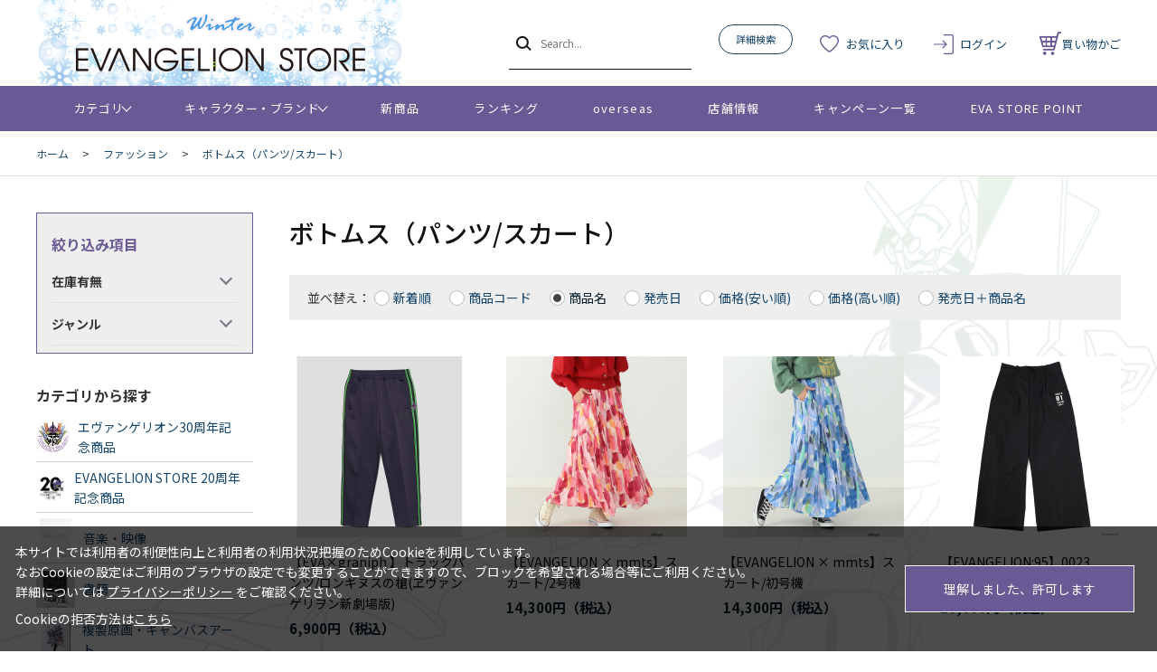

--- FILE ---
content_type: text/html; charset=utf-8
request_url: https://www.evastore.jp/shop/c/c6040_sgn/
body_size: 13373
content:
<!DOCTYPE html>
<html data-browse-mode="P" lang="ja" >
<head>
<meta charset="UTF-8">
<title>ファッション/ボトムス（パンツ/スカート）(並び順：商品名) | EVANGELION STORE オンライン</title>
<link rel="canonical" href="https://www.evastore.jp/shop/c/c6040/">

<link rel="next" href="https://www.evastore.jp/shop/c/c6040_sgn_p2/">
<meta name="description" content="エヴァンゲリオンの公式ストア「EVANGELION STORE」ボトムス（パンツ/スカート）(並び順：商品名)のページです。">
<meta name="keywords" content="並び順：商品名,1／9ページ通販,通信販売,オンラインショップ,買い物,ショッピング">

<meta name="wwwroot" content="" />
<meta name="rooturl" content="https://www.evastore.jp" />
<meta name="viewport" content="width=1200">
<link rel="stylesheet" type="text/css" href="https://ajax.googleapis.com/ajax/libs/jqueryui/1.13.1/themes/ui-lightness/jquery-ui.min.css">
<link rel="stylesheet" type="text/css" href="/css/sys/reset.css">
<link rel="stylesheet" type="text/css" href="/css/sys/base.css">
<link rel="stylesheet" type="text/css" href="/css/sys/block_icon_image.css">
<link rel="stylesheet" type="text/css" href="/css/usr/firstview_category.css">


<link rel="stylesheet" type="text/css" href="/css/usr/firstview_header.css">


<link rel="stylesheet" type="text/css" href="/css/sys/base_form.css" media="print" onload="this.media='all'">
<link rel="stylesheet" type="text/css" href="/css/sys/base_misc.css" media="print" onload="this.media='all'">
<link rel="stylesheet" type="text/css" href="/css/sys/layout.css" media="print" onload="this.media='all'">
<link rel="stylesheet" type="text/css" href="/css/sys/block_common.css" media="print" onload="this.media='all'">
<link rel="stylesheet" type="text/css" href="/css/sys/block_customer.css" media="print" onload="this.media='all'">
<link rel="stylesheet" type="text/css" href="/css/sys/block_goods.css" media="print" onload="this.media='all'">
<link rel="stylesheet" type="text/css" href="/css/sys/block_order.css" media="print" onload="this.media='all'">
<link rel="stylesheet" type="text/css" href="/css/sys/block_misc.css" media="print" onload="this.media='all'">
<link rel="stylesheet" type="text/css" href="/css/sys/block_store.css" media="print" onload="this.media='all'">
<link rel="stylesheet" type="text/css" href="/css/sys/block_page_category.css" media="print" onload="this.media='all'">
<link rel="stylesheet" type="text/css" href="/css/sys/block_page.css" media="print" onload="this.media='all'">
<script src="https://ajax.googleapis.com/ajax/libs/jquery/3.5.1/jquery.min.js"></script>
<script src="https://ajax.googleapis.com/ajax/libs/jqueryui/1.13.1/jquery-ui.min.js"></script>
<script src="/lib/js.cookie.js" defer></script>
<script src="/lib/jquery.balloon.js" defer></script>
<script src="/lib/goods/jquery.tile.min.js" defer></script>
<script src="/lib/modernizr-custom.js" defer></script>
<script src="/js/sys/tmpl.js" defer></script>
<script src="/js/sys/msg.js" defer></script>
<script src="/js/sys/sys.js" defer></script>
<script src="/js/sys/common.js" defer></script>
<script src="/js/sys/search_suggest.js" defer></script>
<script src="/js/sys/ui.js" defer></script>
<script src="/js/sys/dmp_data_send.js" ></script>


<!-- Google Tag Manager -->
<script>(function(w,d,s,l,i){w[l]=w[l]||[];w[l].push({'gtm.start':
new Date().getTime(),event:'gtm.js'});var f=d.getElementsByTagName(s)[0],
j=d.createElement(s),dl=l!='dataLayer'?'&l='+l:'';j.async=true;j.src=
'https://www.googletagmanager.com/gtm.js?id='+i+dl;f.parentNode.insertBefore(j,f);
})(window,document,'script','dataLayer','GTM-N5JWQKC');</script>
<!-- End Google Tag Manager -->



<link rel="stylesheet" type="text/css" href="https://fonts.googleapis.com/css2?family=Josefin+Sans:wght@400;500;700&family=Noto+Sans+JP:wght@400;500;700&display=swap">
<link rel="stylesheet" type="text/css" href="/css/usr/base.css">
<link rel="stylesheet" type="text/css" href="/css/usr/layout.css">
<link rel="stylesheet" type="text/css" href="/css/usr/block.css">
<link rel="stylesheet" type="text/css" href="/css/usr/user.css">

<link rel="stylesheet" type="text/css" href="/css/usr/evastore.css?20251222">

<script src="/js/usr/tmpl.js" defer></script>
<script src="/js/usr/msg.js" defer></script>
<script src="/js/usr/user.js" defer></script>
<script src="/lib/lazysizes.min.js" defer></script>
<link rel="icon" href="/favicon.ico">
<link rel="apple-touch-icon" href="/apple-touch-icon.png">


<script src="/js/usr/category.js" defer></script>

<script>
  jQuery(document).ready(function() {
    // canonicalのhref属性値を取得
    var canonicalUrl = jQuery('link[rel="canonical"]').attr('href');

//////////////////////// c11 EVANGELION STORE 20周年記念商品 ここから ////////////////////////
    // "c11"が含まれているか確認
    if (canonicalUrl.indexOf('c11') !== -1) {
      // bodyタグにclassを追加
      jQuery('body').addClass('js-c11');

      // cssを読み込む記述を追加
      var linkElement = document.createElement('link');
      linkElement.rel = 'stylesheet';
      linkElement.href = 'https://www.evastore.jp/category/c11/css/custom.css';
      document.head.appendChild(linkElement);
    }
//////////////////////// c11 EVANGELION STORE 20周年記念商品 ここまで ////////////////////////

  });

  // 完売ボタンの処理
  jQuery(window).on('load', function() {
    setTimeout(function() {
      jQuery(".block-pickup-list-w--add-cart").each(function() {
        var addCartBtn = jQuery(this);
        var hasAnchor = addCartBtn.find('a').length > 0;
        // <div>の中身が空、または<a>タグがない場合の処理
        if (!hasAnchor && jQuery.trim(addCartBtn.html()) === '') {
          addCartBtn.addClass('sold-btn');
          addCartBtn.text('完売');
        }
      });
    }, 500); // 500ミリ秒（0.5秒）の遅延を追加
  });
</script>
<!-- etm meta -->
<meta property="etm:device" content="desktop" />
<meta property="etm:page_type" content="goodslist" />
<meta property="etm:cart_item" content="[]" />
<meta property="etm:attr" content="" />

<script src="/js/sys/goods_ajax_cart.js" defer></script>
<script src="/js/sys/goods_ajax_bookmark.js" defer></script>
<script src="/js/sys/goods_ajax_quickview.js" defer></script>
<!-- Global site tag (gtag.js) - Google Analytics -->
<script async src="https://www.googletagmanager.com/gtag/js?id=G-ZJG3TZS59X"></script>
<script>
  window.dataLayer = window.dataLayer || [];
  function gtag(){dataLayer.push(arguments);}

  gtag('js', new Date());
  
  
  gtag('config', 'G-ZJG3TZS59X', { 'user_id': null });
  
</script>

<meta property="og:url" content="https://www.evastore.jp/shop/c/c6040/">
<meta property="og:type" content="article">



<meta property="og:title" content="EVANGELION STORE オンライン">
<meta property="og:description" content="エヴァンゲリオンの公式ストア「EVANGELION STORE」ボトムス（パンツ/スカート）(並び順：商品名)のページです。">
<meta property="og:site_name" content="EVANGELION STORE オンライン">
<meta property="og:image" content="https://www.evastore.jp/img/usr/common/img-ogp.png">


<meta name="twitter:card" content="summary">
<meta name="twitter:site" content="@eva_store">




</head>
<body class="page-category" >

<!-- Google Tag Manager (noscript) -->
<noscript><iframe src="https://www.googletagmanager.com/ns.html?id=GTM-N5JWQKC"
height="0" width="0" style="display:none;visibility:hidden"></iframe></noscript>
<!-- End Google Tag Manager (noscript) -->




<div class="wrapper">
	
		
		
				<header id="header" class="pane-header">

  <!-- <div class="block-header-info-frame">
    <div class="container">
      <div class="block-header-info">【先着500名】新規会員登録でサンプル3日分プレゼント</div>
    </div>
  </div> -->

  <div class="container">
    <div class="block-header-logo">
      <a class="block-header-logo--link" href="/shop/">
        <img class="block-header-logo--img" alt="EVANGELION STORE オンライン" src="/img/usr/common/sitelogo_winter.png">
      </a>
    </div>
    <div class="block-global-search">
      <form name="frmSearch" method="get" action="/shop/goods/search.aspx">
        <input type="hidden" name="search" value="x">
        <button class="block-global-search--submit btn btn-default" type="submit" tabindex="1" name="search" value="search"></button>
        <input class="block-global-search--keyword js-suggest-search" type="text" value="" tabindex="1" id="keyword" placeholder="Search..." title="商品を検索する" name="keyword" data-suggest-submit="on" autocomplete="off">
      </form>
      <p class="block-global-search--searchdetail">
        <a class="block-global-search--search-detail-link" tabindex="1" href="/shop/goods/search.aspx">詳細検索</a>
      </p>
    </div>
    <div class="block-headernav">
      <ul class="block-headernav--item-list">
        <li class="block-headernav--item-boookmark">
          <a href="/shop/customer/bookmark.aspx">お気に入り</a>
        </li>
        <li class="block-headernav--item-login">
          <a href="/shop/customer/menu.aspx">ログイン</a>
        </li>
        <li class="block-headernav--item-cart">
          <a href="/shop/cart/cart.aspx">
            <span class="block-headernav--cart-count js-cart-count"></span>
            買い物かご
          </a>
        </li>
      </ul>
    </div>
  </div>
</header>
				
					<nav class="pane-globalnav">
  <div class="container">
    <div class="block-globalnav">
      <ul class="block-globalnav--item-list">
        <li class="js-animation-megamenu-hover">
          <a class="block-globalnav--item-link" href="#">カテゴリ</a>
          <div class="block-globalnav-menu js-submenu-hover block-globalnav-category">
            <div class="block-globalnav-menu--item-frame">
              <!-- <div class="block-globalnav-menu--item">
                <a class="block-globalnav-menu--item-link" href="/shop/c/c10/">
                  <div class="block-globalnav-menu--item-text">EVANGELION STORE オフィシャル</div>
                </a>
                <div class="js-dynamic-category" data-category="10"></div>
              </div> -->

              <div class="block-globalnav-menu--item">
                <a class="block-globalnav-menu--item-link" href="/shop/e/eeva30thspes/">
                  <div class="block-globalnav-menu--item-text">エヴァンゲリオン30周年記念商品</div>
                </a>
                <div class="js-dynamic-category" data-category="13"></div>
              </div>

              <div class="block-globalnav-menu--item">
                <a class="block-globalnav-menu--item-link" href="/shop/c/c11/">
                  <div class="block-globalnav-menu--item-text">EVANGELION STORE 20周年記念商品</div>
                </a>
                <div class="js-dynamic-category" data-category="11"></div>
              </div>

              <div class="block-globalnav-menu--item">
                <a class="block-globalnav-menu--item-link" href="/shop/c/c20/">
                  <div class="block-globalnav-menu--item-text">音楽・映像</div>
                </a>
                <div class="js-dynamic-category" data-category="20"></div>
              </div>

              <div class="block-globalnav-menu--item">
                <a class="block-globalnav-menu--item-link" href="/shop/c/c30/">
                  <div class="block-globalnav-menu--item-text">書籍</div>
                </a>
                <div class="js-dynamic-category" data-category="30"></div>
              </div>

               <div class="block-globalnav-menu--item">
                <a class="block-globalnav-menu--item-link" href="/shop/c/c40/">
                  <div class="block-globalnav-menu--item-text">複製原画・キャンバスアート</div>
                </a>
                <div class="js-dynamic-category" data-category="40"></div>
              </div>

             <div class="block-globalnav-menu--item">
                <a class="block-globalnav-menu--item-link" href="/shop/c/c50/">
                  <div class="block-globalnav-menu--item-text">フィギュア・模型</div>
                </a>
                <div class="js-dynamic-category" data-category="50"></div>
              </div>

              <div class="block-globalnav-menu--item">
                <a class="block-globalnav-menu--item-link" href="/shop/c/c60/">
                  <div class="block-globalnav-menu--item-text">ファッション</div>
                </a>
                <div class="js-dynamic-category" data-category="60"></div>
              </div>

              <div class="block-globalnav-menu--item">
                <a class="block-globalnav-menu--item-link" href="/shop/c/c70/">
                  <div class="block-globalnav-menu--item-text">グッズ・雑貨類・食品</div>
                </a>
                <div class="js-dynamic-category" data-category="70"></div>
              </div>

              <div class="block-globalnav-menu--item">
                <a class="block-globalnav-menu--item-link" href="/shop/c/c80/">
                  <div class="block-globalnav-menu--item-text">スマホ用品・音楽雑貨・電子機器</div>
                </a>
                <div class="js-dynamic-category" data-category="80"></div>
              </div>

              <div class="block-globalnav-menu--item">
                <a class="block-globalnav-menu--item-link" href="/shop/c/c12/">
                  <div class="block-globalnav-menu--item-text">ポイント交換景品</div>
                </a>
                <div class="js-dynamic-category" data-category="12"></div>
              </div>

            </div>
          </div>
        </li>
        <li class="js-animation-megamenu-hover">
          <a class="block-globalnav--item-link" href="#">キャラクター・ブランド</a>
          <div class="block-globalnav-menu js-submenu-hover block-globalnav-genre">
            <div class="block-globalnav-menu--item-frame">
              <div class="block-globalnav-menu--item">
                <a class="block-globalnav-menu--item-link" href="/shop/r/r10/">
                  <div class="block-globalnav-menu--item-text">キャラクター別</div>
                </a>
                <div class="js-dynamic-genre" data-genre="10"></div>
              </div>

              <div class="block-globalnav-menu--item">
                <a class="block-globalnav-menu--item-link" href="/shop/r/r20/">
                  <div class="block-globalnav-menu--item-text">ブランド・プロジェクト・作品</div>
                </a>
                <div class="js-dynamic-genre" data-genre="20"></div>
              </div>

              <div class="block-globalnav-menu--item">
                <a class="block-globalnav-menu--item-link" href="/shop/r/r30/">
                  <div class="block-globalnav-menu--item-text">ファッション・ジュエリーブランド</div>
                </a>
                <div class="js-dynamic-genre" data-genre="30"></div>
              </div>

              <div class="block-globalnav-menu--item">
                <a class="block-globalnav-menu--item-link" href="/shop/r/r40/">
                  <div class="block-globalnav-menu--item-text">ホビーブランド</div>
                </a>
                <div class="js-dynamic-genre" data-genre="40"></div>
              </div>
            </div>
          </div>
        </li>
        <li>
          <a class="block-globalnav--item-link" href="/shop/e/enewitem">新商品</a>
        </li>
        <li>
          <a class="block-globalnav--item-link" href="/shop/e/eranking">ランキング</a>
        </li>
        <li>
          <a class="block-globalnav--item-link" href="https://www.evastore.jp/shop/t/t283/">overseas</a>
        </li>
        <li>
          <a class="block-globalnav--item-link" href="/shop/store/list.aspx">店舗情報</a>
        </li>
        <li>
          <a class="block-globalnav--item-link" href="/shop/pages/feature.aspx">キャンペーン一覧</a>
        </li>
        <li>
          <a class="block-globalnav--item-link" href="/shop/pages/espoint_info.aspx">EVA STORE POINT</a>
        </li>
      </ul>
    </div>
  </div>
</nav>
				
		
	
	
<div class="pane-topic-path">
	<div class="container">
		<div class="block-topic-path">
	<ul class="block-topic-path--list" id="bread-crumb-list" itemscope itemtype="https://schema.org/BreadcrumbList">
		<li class="block-topic-path--category-item block-topic-path--item__home" itemscope itemtype="https://schema.org/ListItem" itemprop="itemListElement">
	<a href="https://www.evastore.jp/shop/" itemprop="item">
		<span itemprop="name">ホーム</span>
	</a>
	<meta itemprop="position" content="1" />
</li>

<li class="block-topic-path--category-item" itemscope itemtype="https://schema.org/ListItem" itemprop="itemListElement">
	&gt;
	<a href="https://www.evastore.jp/shop/c/c60/" itemprop="item">
		<span itemprop="name">ファッション</span>
	</a>
	<meta itemprop="position" content="2" />
</li>


<li class="block-topic-path--category-item block-topic-path--item__current" itemscope itemtype="https://schema.org/ListItem" itemprop="itemListElement">
	&gt;
	<a href="https://www.evastore.jp/shop/c/c6040/" itemprop="item">
		<span itemprop="name">ボトムス（パンツ/スカート）</span>
	</a>
	<meta itemprop="position" content="3" />
</li>


	</ul>

</div>
	</div>
</div>
<div class="pane-contents">
<div class="container">

<div class="pane-left-menu">

<div id="block_of_filter" class="block-filter">
	<div class="pane-block--title block-filter--header">絞り込み項目</div>
	<form id="frmFilterList" name="frmFilterList" class="block-filter--form" method="get" action="https://www.evastore.jp/shop/c/c6040_sgn/">
		
		<div id="div_filter13" class="block-filter--list js-filter-box block-filter--close">
	<div class="block-filter--list-inner">
		<div class="pane-block--subtitle block-filter--list-inner-label js-filter-box-inner-label">在庫有無</div>
		<div class="block-filter--list-inner-accordion">
			<div class="block-filter-option-items"><input name="filtercode13" type="checkbox" id="filtercode13" value="1" /><label class="checkbox" for="filtercode13">在庫あり</label></div>
		</div>
	</div>
</div><div id="div_filter15" class="block-filter--treelist js-filter-box block-filter--close">
	<div class="block-filter--treelist-inner">
		<div class="pane-block--subtitle block-filter--treelist-inner-label js-filter-box-inner-label">ジャンル</div>
		<div class="block-filter--treelist-inner-accordion">
			<div class="block-filter--treelist-inner-filterstyle js-filter-treelist-filterstyle">
				
				<div class="block-filter--treelist-inner-layer">
				<ul class="block-filter--tree-1 js-filter-tree" >
<li class="block-filter--treeitem js-filter-tree-item">
	<div class="block-filter--treeitem-container">
	
	
	<a class="block-filter--treeitem-name" href="javascript: void(0)" onclick="ecblib.goods_filter.submitFilterTree(this,'filtercode15',''); return false;">
		
		<span class="block-filter--treeitem-selected">指定なし</span>
		
	</a>
	
	</div>
	
</li>
<li class="block-filter--treeitem js-filter-tree-item">
	<div class="block-filter--treeitem-container">
	
	<span class="block-filter--treeitem-dir js-filter-treeitem-dir block-filter--treeitem-dir__close"><div class="block-icon-image-double-small block-icon-image--angle-right-bold"></div></span>
	
	
	<a class="block-filter--treeitem-name" href="javascript: void(0)" onclick="ecblib.goods_filter.submitFilterTree(this,'filtercode15','10'); return false;">
		
		<span>キャラクター別</span>
		
	</a>
	
	</div>
	<ul class="block-filter--tree-2 js-filter-tree" style="display:none">
<li class="block-filter--treeitem js-filter-tree-item">
	<div class="block-filter--treeitem-container">
	
	
	<a class="block-filter--treeitem-name" href="javascript: void(0)" onclick="ecblib.goods_filter.submitFilterTree(this,'filtercode15','1010'); return false;">
		
		<span>レイ</span>
		
	</a>
	
	</div>
	
</li>
<li class="block-filter--treeitem js-filter-tree-item">
	<div class="block-filter--treeitem-container">
	
	
	<a class="block-filter--treeitem-name" href="javascript: void(0)" onclick="ecblib.goods_filter.submitFilterTree(this,'filtercode15','1020'); return false;">
		
		<span>アスカ</span>
		
	</a>
	
	</div>
	
</li>
<li class="block-filter--treeitem js-filter-tree-item">
	<div class="block-filter--treeitem-container">
	
	
	<a class="block-filter--treeitem-name" href="javascript: void(0)" onclick="ecblib.goods_filter.submitFilterTree(this,'filtercode15','1030'); return false;">
		
		<span>マリ</span>
		
	</a>
	
	</div>
	
</li>
<li class="block-filter--treeitem js-filter-tree-item">
	<div class="block-filter--treeitem-container">
	
	
	<a class="block-filter--treeitem-name" href="javascript: void(0)" onclick="ecblib.goods_filter.submitFilterTree(this,'filtercode15','1040'); return false;">
		
		<span>シンジ</span>
		
	</a>
	
	</div>
	
</li>
<li class="block-filter--treeitem js-filter-tree-item">
	<div class="block-filter--treeitem-container">
	
	
	<a class="block-filter--treeitem-name" href="javascript: void(0)" onclick="ecblib.goods_filter.submitFilterTree(this,'filtercode15','1050'); return false;">
		
		<span>カヲル</span>
		
	</a>
	
	</div>
	
</li>
<li class="block-filter--treeitem js-filter-tree-item">
	<div class="block-filter--treeitem-container">
	
	
	<a class="block-filter--treeitem-name" href="javascript: void(0)" onclick="ecblib.goods_filter.submitFilterTree(this,'filtercode15','1060'); return false;">
		
		<span>ミサト</span>
		
	</a>
	
	</div>
	
</li>
<li class="block-filter--treeitem js-filter-tree-item">
	<div class="block-filter--treeitem-container">
	
	
	<a class="block-filter--treeitem-name" href="javascript: void(0)" onclick="ecblib.goods_filter.submitFilterTree(this,'filtercode15','1070'); return false;">
		
		<span>ゲンドウ</span>
		
	</a>
	
	</div>
	
</li>
<li class="block-filter--treeitem js-filter-tree-item">
	<div class="block-filter--treeitem-container">
	
	
	<a class="block-filter--treeitem-name" href="javascript: void(0)" onclick="ecblib.goods_filter.submitFilterTree(this,'filtercode15','1080'); return false;">
		
		<span>その他キャラクター</span>
		
	</a>
	
	</div>
	
</li>
<li class="block-filter--treeitem js-filter-tree-item">
	<div class="block-filter--treeitem-container">
	
	
	<a class="block-filter--treeitem-name" href="javascript: void(0)" onclick="ecblib.goods_filter.submitFilterTree(this,'filtercode15','1090'); return false;">
		
		<span>初号機</span>
		
	</a>
	
	</div>
	
</li>
<li class="block-filter--treeitem js-filter-tree-item">
	<div class="block-filter--treeitem-container">
	
	
	<a class="block-filter--treeitem-name" href="javascript: void(0)" onclick="ecblib.goods_filter.submitFilterTree(this,'filtercode15','1100'); return false;">
		
		<span>零号機</span>
		
	</a>
	
	</div>
	
</li>
<li class="block-filter--treeitem js-filter-tree-item">
	<div class="block-filter--treeitem-container">
	
	
	<a class="block-filter--treeitem-name" href="javascript: void(0)" onclick="ecblib.goods_filter.submitFilterTree(this,'filtercode15','1110'); return false;">
		
		<span>2号機</span>
		
	</a>
	
	</div>
	
</li>
<li class="block-filter--treeitem js-filter-tree-item">
	<div class="block-filter--treeitem-container">
	
	
	<a class="block-filter--treeitem-name" href="javascript: void(0)" onclick="ecblib.goods_filter.submitFilterTree(this,'filtercode15','1120'); return false;">
		
		<span>Mark.06</span>
		
	</a>
	
	</div>
	
</li>
<li class="block-filter--treeitem js-filter-tree-item">
	<div class="block-filter--treeitem-container">
	
	
	<a class="block-filter--treeitem-name" href="javascript: void(0)" onclick="ecblib.goods_filter.submitFilterTree(this,'filtercode15','1130'); return false;">
		
		<span>8号機</span>
		
	</a>
	
	</div>
	
</li>
<li class="block-filter--treeitem js-filter-tree-item">
	<div class="block-filter--treeitem-container">
	
	
	<a class="block-filter--treeitem-name" href="javascript: void(0)" onclick="ecblib.goods_filter.submitFilterTree(this,'filtercode15','1140'); return false;">
		
		<span>第13号機</span>
		
	</a>
	
	</div>
	
</li>
<li class="block-filter--treeitem js-filter-tree-item">
	<div class="block-filter--treeitem-container">
	
	
	<a class="block-filter--treeitem-name" href="javascript: void(0)" onclick="ecblib.goods_filter.submitFilterTree(this,'filtercode15','1150'); return false;">
		
		<span>エヴァンゲリオン機体その他</span>
		
	</a>
	
	</div>
	
</li>
<li class="block-filter--treeitem js-filter-tree-item">
	<div class="block-filter--treeitem-container">
	
	
	<a class="block-filter--treeitem-name" href="javascript: void(0)" onclick="ecblib.goods_filter.submitFilterTree(this,'filtercode15','1160'); return false;">
		
		<span>使徒</span>
		
	</a>
	
	</div>
	
</li>
<li class="block-filter--treeitem js-filter-tree-item">
	<div class="block-filter--treeitem-container">
	
	
	<a class="block-filter--treeitem-name" href="javascript: void(0)" onclick="ecblib.goods_filter.submitFilterTree(this,'filtercode15','1170'); return false;">
		
		<span>NERVマーク</span>
		
	</a>
	
	</div>
	
</li>
<li class="block-filter--treeitem js-filter-tree-item">
	<div class="block-filter--treeitem-container">
	
	
	<a class="block-filter--treeitem-name" href="javascript: void(0)" onclick="ecblib.goods_filter.submitFilterTree(this,'filtercode15','1180'); return false;">
		
		<span>SEELEマーク</span>
		
	</a>
	
	</div>
	
</li>
<li class="block-filter--treeitem js-filter-tree-item">
	<div class="block-filter--treeitem-container">
	
	
	<a class="block-filter--treeitem-name" href="javascript: void(0)" onclick="ecblib.goods_filter.submitFilterTree(this,'filtercode15','1190'); return false;">
		
		<span>WILLEマーク・KREDITマーク</span>
		
	</a>
	
	</div>
	
</li>

</ul>

</li>
<li class="block-filter--treeitem js-filter-tree-item">
	<div class="block-filter--treeitem-container">
	
	<span class="block-filter--treeitem-dir js-filter-treeitem-dir block-filter--treeitem-dir__close"><div class="block-icon-image-double-small block-icon-image--angle-right-bold"></div></span>
	
	
	<a class="block-filter--treeitem-name" href="javascript: void(0)" onclick="ecblib.goods_filter.submitFilterTree(this,'filtercode15','20'); return false;">
		
		<span>ブランド・プロジェクト・作品</span>
		
	</a>
	
	</div>
	<ul class="block-filter--tree-2 js-filter-tree" style="display:none">
<li class="block-filter--treeitem js-filter-tree-item">
	<div class="block-filter--treeitem-container">
	
	
	<a class="block-filter--treeitem-name" href="javascript: void(0)" onclick="ecblib.goods_filter.submitFilterTree(this,'filtercode15','2010'); return false;">
		
		<span>EVANGELION STOREオリジナル</span>
		
	</a>
	
	</div>
	
</li>
<li class="block-filter--treeitem js-filter-tree-item">
	<div class="block-filter--treeitem-container">
	
	
	<a class="block-filter--treeitem-name" href="javascript: void(0)" onclick="ecblib.goods_filter.submitFilterTree(this,'filtercode15','2020'); return false;">
		
		<span>ゆるしと</span>
		
	</a>
	
	</div>
	
</li>
<li class="block-filter--treeitem js-filter-tree-item">
	<div class="block-filter--treeitem-container">
	
	
	<a class="block-filter--treeitem-name" href="javascript: void(0)" onclick="ecblib.goods_filter.submitFilterTree(this,'filtercode15','2030'); return false;">
		
		<span>スタジオカラー</span>
		
	</a>
	
	</div>
	
</li>
<li class="block-filter--treeitem js-filter-tree-item">
	<div class="block-filter--treeitem-container">
	
	
	<a class="block-filter--treeitem-name" href="javascript: void(0)" onclick="ecblib.goods_filter.submitFilterTree(this,'filtercode15','2040'); return false;">
		
		<span>庵野秀明関連</span>
		
	</a>
	
	</div>
	
</li>
<li class="block-filter--treeitem js-filter-tree-item">
	<div class="block-filter--treeitem-container">
	
	
	<a class="block-filter--treeitem-name" href="javascript: void(0)" onclick="ecblib.goods_filter.submitFilterTree(this,'filtercode15','2050'); return false;">
		
		<span>ふしぎの海のナディア</span>
		
	</a>
	
	</div>
	
</li>
<li class="block-filter--treeitem js-filter-tree-item">
	<div class="block-filter--treeitem-container">
	
	
	<a class="block-filter--treeitem-name" href="javascript: void(0)" onclick="ecblib.goods_filter.submitFilterTree(this,'filtercode15','2060'); return false;">
		
		<span>シン・ゴジラ</span>
		
	</a>
	
	</div>
	
</li>
<li class="block-filter--treeitem js-filter-tree-item">
	<div class="block-filter--treeitem-container">
	
	
	<a class="block-filter--treeitem-name" href="javascript: void(0)" onclick="ecblib.goods_filter.submitFilterTree(this,'filtercode15','2070'); return false;">
		
		<span>シン・ウルトラマン</span>
		
	</a>
	
	</div>
	
</li>
<li class="block-filter--treeitem js-filter-tree-item">
	<div class="block-filter--treeitem-container">
	
	
	<a class="block-filter--treeitem-name" href="javascript: void(0)" onclick="ecblib.goods_filter.submitFilterTree(this,'filtercode15','2080'); return false;">
		
		<span>シン・仮面ライダー</span>
		
	</a>
	
	</div>
	
</li>
<li class="block-filter--treeitem js-filter-tree-item">
	<div class="block-filter--treeitem-container">
	
	
	<a class="block-filter--treeitem-name" href="javascript: void(0)" onclick="ecblib.goods_filter.submitFilterTree(this,'filtercode15','2090'); return false;">
		
		<span>監督不行届</span>
		
	</a>
	
	</div>
	
</li>
<li class="block-filter--treeitem js-filter-tree-item">
	<div class="block-filter--treeitem-container">
	
	
	<a class="block-filter--treeitem-name" href="javascript: void(0)" onclick="ecblib.goods_filter.submitFilterTree(this,'filtercode15','2100'); return false;">
		
		<span>EVA T PARTY</span>
		
	</a>
	
	</div>
	
</li>
<li class="block-filter--treeitem js-filter-tree-item">
	<div class="block-filter--treeitem-container">
	
	
	<a class="block-filter--treeitem-name" href="javascript: void(0)" onclick="ecblib.goods_filter.submitFilterTree(this,'filtercode15','2110'); return false;">
		
		<span>エヴァンゲリオンレーシング</span>
		
	</a>
	
	</div>
	
</li>
<li class="block-filter--treeitem js-filter-tree-item">
	<div class="block-filter--treeitem-container">
	
	
	<a class="block-filter--treeitem-name" href="javascript: void(0)" onclick="ecblib.goods_filter.submitFilterTree(this,'filtercode15','2120'); return false;">
		
		<span>500 TYPE EVA新幹線</span>
		
	</a>
	
	</div>
	
</li>
<li class="block-filter--treeitem js-filter-tree-item">
	<div class="block-filter--treeitem-container">
	
	
	<a class="block-filter--treeitem-name" href="javascript: void(0)" onclick="ecblib.goods_filter.submitFilterTree(this,'filtercode15','2130'); return false;">
		
		<span>ゴジラ対エヴァンゲリオン</span>
		
	</a>
	
	</div>
	
</li>
<li class="block-filter--treeitem js-filter-tree-item">
	<div class="block-filter--treeitem-container">
	
	
	<a class="block-filter--treeitem-name" href="javascript: void(0)" onclick="ecblib.goods_filter.submitFilterTree(this,'filtercode15','2140'); return false;">
		
		<span>S.J.H.U</span>
		
	</a>
	
	</div>
	
</li>
<li class="block-filter--treeitem js-filter-tree-item">
	<div class="block-filter--treeitem-container">
	
	
	<a class="block-filter--treeitem-name" href="javascript: void(0)" onclick="ecblib.goods_filter.submitFilterTree(this,'filtercode15','2150'); return false;">
		
		<span>EVA&#215;LOGOS</span>
		
	</a>
	
	</div>
	
</li>
<li class="block-filter--treeitem js-filter-tree-item">
	<div class="block-filter--treeitem-container">
	
	
	<a class="block-filter--treeitem-name" href="javascript: void(0)" onclick="ecblib.goods_filter.submitFilterTree(this,'filtercode15','2160'); return false;">
		
		<span>ワークブランドA.T.FIELD</span>
		
	</a>
	
	</div>
	
</li>
<li class="block-filter--treeitem js-filter-tree-item">
	<div class="block-filter--treeitem-container">
	
	
	<a class="block-filter--treeitem-name" href="javascript: void(0)" onclick="ecblib.goods_filter.submitFilterTree(this,'filtercode15','2170'); return false;">
		
		<span>EVANGELION SPORTS</span>
		
	</a>
	
	</div>
	
</li>
<li class="block-filter--treeitem js-filter-tree-item">
	<div class="block-filter--treeitem-container">
	
	
	<a class="block-filter--treeitem-name" href="javascript: void(0)" onclick="ecblib.goods_filter.submitFilterTree(this,'filtercode15','2180'); return false;">
		
		<span>EVA GOLF</span>
		
	</a>
	
	</div>
	
</li>
<li class="block-filter--treeitem js-filter-tree-item">
	<div class="block-filter--treeitem-container">
	
	
	<a class="block-filter--treeitem-name" href="javascript: void(0)" onclick="ecblib.goods_filter.submitFilterTree(this,'filtercode15','2190'); return false;">
		
		<span>EVA GLOBAL</span>
		
	</a>
	
	</div>
	
</li>
<li class="block-filter--treeitem js-filter-tree-item">
	<div class="block-filter--treeitem-container">
	
	
	<a class="block-filter--treeitem-name" href="javascript: void(0)" onclick="ecblib.goods_filter.submitFilterTree(this,'filtercode15','2200'); return false;">
		
		<span>エヴァ&#215;シナモロール</span>
		
	</a>
	
	</div>
	
</li>
<li class="block-filter--treeitem js-filter-tree-item">
	<div class="block-filter--treeitem-container">
	
	
	<a class="block-filter--treeitem-name" href="javascript: void(0)" onclick="ecblib.goods_filter.submitFilterTree(this,'filtercode15','2210'); return false;">
		
		<span>エヴァ&#215;伝統工芸コラボ</span>
		
	</a>
	
	</div>
	
</li>

</ul>

</li>
<li class="block-filter--treeitem js-filter-tree-item">
	<div class="block-filter--treeitem-container">
	
	<span class="block-filter--treeitem-dir js-filter-treeitem-dir block-filter--treeitem-dir__close"><div class="block-icon-image-double-small block-icon-image--angle-right-bold"></div></span>
	
	
	<a class="block-filter--treeitem-name" href="javascript: void(0)" onclick="ecblib.goods_filter.submitFilterTree(this,'filtercode15','30'); return false;">
		
		<span>ファッション・ジュエリーブランド</span>
		
	</a>
	
	</div>
	<ul class="block-filter--tree-2 js-filter-tree" style="display:none">
<li class="block-filter--treeitem js-filter-tree-item">
	<div class="block-filter--treeitem-container">
	
	
	<a class="block-filter--treeitem-name" href="javascript: void(0)" onclick="ecblib.goods_filter.submitFilterTree(this,'filtercode15','3010'); return false;">
		
		<span>RADIO EVA</span>
		
	</a>
	
	</div>
	
</li>
<li class="block-filter--treeitem js-filter-tree-item">
	<div class="block-filter--treeitem-container">
	
	
	<a class="block-filter--treeitem-name" href="javascript: void(0)" onclick="ecblib.goods_filter.submitFilterTree(this,'filtercode15','3020'); return false;">
		
		<span>FIRE FIRST</span>
		
	</a>
	
	</div>
	
</li>
<li class="block-filter--treeitem js-filter-tree-item">
	<div class="block-filter--treeitem-container">
	
	
	<a class="block-filter--treeitem-name" href="javascript: void(0)" onclick="ecblib.goods_filter.submitFilterTree(this,'filtercode15','3030'); return false;">
		
		<span>EVA BG～BACKGROUND OF EVANGELION～</span>
		
	</a>
	
	</div>
	
</li>
<li class="block-filter--treeitem js-filter-tree-item">
	<div class="block-filter--treeitem-container">
	
	
	<a class="block-filter--treeitem-name" href="javascript: void(0)" onclick="ecblib.goods_filter.submitFilterTree(this,'filtercode15','3040'); return false;">
		
		<span>FILA</span>
		
	</a>
	
	</div>
	
</li>
<li class="block-filter--treeitem js-filter-tree-item">
	<div class="block-filter--treeitem-container">
	
	
	<a class="block-filter--treeitem-name" href="javascript: void(0)" onclick="ecblib.goods_filter.submitFilterTree(this,'filtercode15','3050'); return false;">
		
		<span>FLOWER by RADIO EVA</span>
		
	</a>
	
	</div>
	
</li>
<li class="block-filter--treeitem js-filter-tree-item">
	<div class="block-filter--treeitem-container">
	
	
	<a class="block-filter--treeitem-name" href="javascript: void(0)" onclick="ecblib.goods_filter.submitFilterTree(this,'filtercode15','3060'); return false;">
		
		<span>オリエンタルブランド錦</span>
		
	</a>
	
	</div>
	
</li>
<li class="block-filter--treeitem js-filter-tree-item">
	<div class="block-filter--treeitem-container">
	
	
	<a class="block-filter--treeitem-name" href="javascript: void(0)" onclick="ecblib.goods_filter.submitFilterTree(this,'filtercode15','3070'); return false;">
		
		<span>LOW BLOW KNUCKLE</span>
		
	</a>
	
	</div>
	
</li>
<li class="block-filter--treeitem js-filter-tree-item">
	<div class="block-filter--treeitem-container">
	
	
	<a class="block-filter--treeitem-name" href="javascript: void(0)" onclick="ecblib.goods_filter.submitFilterTree(this,'filtercode15','3080'); return false;">
		
		<span>3RDWARE</span>
		
	</a>
	
	</div>
	
</li>
<li class="block-filter--treeitem js-filter-tree-item">
	<div class="block-filter--treeitem-container">
	
	
	<a class="block-filter--treeitem-name" href="javascript: void(0)" onclick="ecblib.goods_filter.submitFilterTree(this,'filtercode15','3090'); return false;">
		
		<span>マックハウス</span>
		
	</a>
	
	</div>
	
</li>
<li class="block-filter--treeitem js-filter-tree-item">
	<div class="block-filter--treeitem-container">
	
	
	<a class="block-filter--treeitem-name" href="javascript: void(0)" onclick="ecblib.goods_filter.submitFilterTree(this,'filtercode15','3100'); return false;">
		
		<span>工房花唐草</span>
		
	</a>
	
	</div>
	
</li>
<li class="block-filter--treeitem js-filter-tree-item">
	<div class="block-filter--treeitem-container">
	
	
	<a class="block-filter--treeitem-name" href="javascript: void(0)" onclick="ecblib.goods_filter.submitFilterTree(this,'filtercode15','3110'); return false;">
		
		<span>THE KISS</span>
		
	</a>
	
	</div>
	
</li>
<li class="block-filter--treeitem js-filter-tree-item">
	<div class="block-filter--treeitem-container">
	
	
	<a class="block-filter--treeitem-name" href="javascript: void(0)" onclick="ecblib.goods_filter.submitFilterTree(this,'filtercode15','3120'); return false;">
		
		<span>E-No.Products</span>
		
	</a>
	
	</div>
	
</li>
<li class="block-filter--treeitem js-filter-tree-item">
	<div class="block-filter--treeitem-container">
	
	
	<a class="block-filter--treeitem-name" href="javascript: void(0)" onclick="ecblib.goods_filter.submitFilterTree(this,'filtercode15','3130'); return false;">
		
		<span>U-TREASURE</span>
		
	</a>
	
	</div>
	
</li>
<li class="block-filter--treeitem js-filter-tree-item">
	<div class="block-filter--treeitem-container">
	
	
	<a class="block-filter--treeitem-name" href="javascript: void(0)" onclick="ecblib.goods_filter.submitFilterTree(this,'filtercode15','3140'); return false;">
		
		<span>VIVIFY</span>
		
	</a>
	
	</div>
	
</li>
<li class="block-filter--treeitem js-filter-tree-item">
	<div class="block-filter--treeitem-container">
	
	
	<a class="block-filter--treeitem-name" href="javascript: void(0)" onclick="ecblib.goods_filter.submitFilterTree(this,'filtercode15','3150'); return false;">
		
		<span>HARAKIRI</span>
		
	</a>
	
	</div>
	
</li>
<li class="block-filter--treeitem js-filter-tree-item">
	<div class="block-filter--treeitem-container">
	
	
	<a class="block-filter--treeitem-name" href="javascript: void(0)" onclick="ecblib.goods_filter.submitFilterTree(this,'filtercode15','3160'); return false;">
		
		<span>SWANK</span>
		
	</a>
	
	</div>
	
</li>
<li class="block-filter--treeitem js-filter-tree-item">
	<div class="block-filter--treeitem-container">
	
	
	<a class="block-filter--treeitem-name" href="javascript: void(0)" onclick="ecblib.goods_filter.submitFilterTree(this,'filtercode15','3170'); return false;">
		
		<span>Q-pot</span>
		
	</a>
	
	</div>
	
</li>
<li class="block-filter--treeitem js-filter-tree-item">
	<div class="block-filter--treeitem-container">
	
	
	<a class="block-filter--treeitem-name" href="javascript: void(0)" onclick="ecblib.goods_filter.submitFilterTree(this,'filtercode15','3019'); return false;">
		
		<span>EVANGELION:95</span>
		
	</a>
	
	</div>
	
</li>

</ul>

</li>
<li class="block-filter--treeitem js-filter-tree-item">
	<div class="block-filter--treeitem-container">
	
	<span class="block-filter--treeitem-dir js-filter-treeitem-dir block-filter--treeitem-dir__close"><div class="block-icon-image-double-small block-icon-image--angle-right-bold"></div></span>
	
	
	<a class="block-filter--treeitem-name" href="javascript: void(0)" onclick="ecblib.goods_filter.submitFilterTree(this,'filtercode15','40'); return false;">
		
		<span>ホビーブランド</span>
		
	</a>
	
	</div>
	<ul class="block-filter--tree-2 js-filter-tree" style="display:none">
<li class="block-filter--treeitem js-filter-tree-item">
	<div class="block-filter--treeitem-container">
	
	
	<a class="block-filter--treeitem-name" href="javascript: void(0)" onclick="ecblib.goods_filter.submitFilterTree(this,'filtercode15','4010'); return false;">
		
		<span>海洋堂</span>
		
	</a>
	
	</div>
	
</li>
<li class="block-filter--treeitem js-filter-tree-item">
	<div class="block-filter--treeitem-container">
	
	
	<a class="block-filter--treeitem-name" href="javascript: void(0)" onclick="ecblib.goods_filter.submitFilterTree(this,'filtercode15','4020'); return false;">
		
		<span>BANDAI</span>
		
	</a>
	
	</div>
	
</li>
<li class="block-filter--treeitem js-filter-tree-item">
	<div class="block-filter--treeitem-container">
	
	
	<a class="block-filter--treeitem-name" href="javascript: void(0)" onclick="ecblib.goods_filter.submitFilterTree(this,'filtercode15','4030'); return false;">
		
		<span>BANDAI SPIRITS</span>
		
	</a>
	
	</div>
	
</li>
<li class="block-filter--treeitem js-filter-tree-item">
	<div class="block-filter--treeitem-container">
	
	
	<a class="block-filter--treeitem-name" href="javascript: void(0)" onclick="ecblib.goods_filter.submitFilterTree(this,'filtercode15','4040'); return false;">
		
		<span>タカラトミー</span>
		
	</a>
	
	</div>
	
</li>
<li class="block-filter--treeitem js-filter-tree-item">
	<div class="block-filter--treeitem-container">
	
	
	<a class="block-filter--treeitem-name" href="javascript: void(0)" onclick="ecblib.goods_filter.submitFilterTree(this,'filtercode15','4050'); return false;">
		
		<span>メディコムトイ</span>
		
	</a>
	
	</div>
	
</li>
<li class="block-filter--treeitem js-filter-tree-item">
	<div class="block-filter--treeitem-container">
	
	
	<a class="block-filter--treeitem-name" href="javascript: void(0)" onclick="ecblib.goods_filter.submitFilterTree(this,'filtercode15','4060'); return false;">
		
		<span>コトブキヤ</span>
		
	</a>
	
	</div>
	
</li>
<li class="block-filter--treeitem js-filter-tree-item">
	<div class="block-filter--treeitem-container">
	
	
	<a class="block-filter--treeitem-name" href="javascript: void(0)" onclick="ecblib.goods_filter.submitFilterTree(this,'filtercode15','4070'); return false;">
		
		<span>千値練</span>
		
	</a>
	
	</div>
	
</li>
<li class="block-filter--treeitem js-filter-tree-item">
	<div class="block-filter--treeitem-container">
	
	
	<a class="block-filter--treeitem-name" href="javascript: void(0)" onclick="ecblib.goods_filter.submitFilterTree(this,'filtercode15','4080'); return false;">
		
		<span>プライム１スタジオ</span>
		
	</a>
	
	</div>
	
</li>
<li class="block-filter--treeitem js-filter-tree-item">
	<div class="block-filter--treeitem-container">
	
	
	<a class="block-filter--treeitem-name" href="javascript: void(0)" onclick="ecblib.goods_filter.submitFilterTree(this,'filtercode15','4090'); return false;">
		
		<span>グッドスマイルカンパニー</span>
		
	</a>
	
	</div>
	
</li>
<li class="block-filter--treeitem js-filter-tree-item">
	<div class="block-filter--treeitem-container">
	
	
	<a class="block-filter--treeitem-name" href="javascript: void(0)" onclick="ecblib.goods_filter.submitFilterTree(this,'filtercode15','4100'); return false;">
		
		<span>東京フィギュア</span>
		
	</a>
	
	</div>
	
</li>
<li class="block-filter--treeitem js-filter-tree-item">
	<div class="block-filter--treeitem-container">
	
	
	<a class="block-filter--treeitem-name" href="javascript: void(0)" onclick="ecblib.goods_filter.submitFilterTree(this,'filtercode15','4110'); return false;">
		
		<span>ベルファイン</span>
		
	</a>
	
	</div>
	
</li>
<li class="block-filter--treeitem js-filter-tree-item">
	<div class="block-filter--treeitem-container">
	
	
	<a class="block-filter--treeitem-name" href="javascript: void(0)" onclick="ecblib.goods_filter.submitFilterTree(this,'filtercode15','4120'); return false;">
		
		<span>SEGA</span>
		
	</a>
	
	</div>
	
</li>
<li class="block-filter--treeitem js-filter-tree-item">
	<div class="block-filter--treeitem-container">
	
	
	<a class="block-filter--treeitem-name" href="javascript: void(0)" onclick="ecblib.goods_filter.submitFilterTree(this,'filtercode15','4140'); return false;">
		
		<span>COSPA</span>
		
	</a>
	
	</div>
	
</li>
<li class="block-filter--treeitem js-filter-tree-item">
	<div class="block-filter--treeitem-container">
	
	
	<a class="block-filter--treeitem-name" href="javascript: void(0)" onclick="ecblib.goods_filter.submitFilterTree(this,'filtercode15','4150'); return false;">
		
		<span>ムービック</span>
		
	</a>
	
	</div>
	
</li>
<li class="block-filter--treeitem js-filter-tree-item">
	<div class="block-filter--treeitem-container">
	
	
	<a class="block-filter--treeitem-name" href="javascript: void(0)" onclick="ecblib.goods_filter.submitFilterTree(this,'filtercode15','4170'); return false;">
		
		<span>WAVE</span>
		
	</a>
	
	</div>
	
</li>

</ul>

</li>

</ul>

				</div>
			</div>
		</div>
	</div>
</div>
	</form>
</div>
<script src="/js/sys/goods_filter.js" type="text/javascript" defer></script>
<div id="block_of_categorytree" class="block-category-tree">
<div class="pane-block--title block-category-tree--header">カテゴリから探す</div>
<ul class="block-category-tree--items block-category-tree--level-1">

	<li class="block-category-tree--item">


	<a href="https://www.evastore.jp/shop/e/eeva30thspes/"><figure class="img-center block-category-tree--image"><img src="/img/usr/lazyloading.png" data-src="/img/category/3/13.jpg" alt="エヴァンゲリオン30周年記念商品" class="lazyload"></figure><span>エヴァンゲリオン30周年記念商品</span></a>

	
	</li>

	<li class="block-category-tree--item">


	<a href="/shop/c/c11/"><figure class="img-center block-category-tree--image"><img src="/img/usr/lazyloading.png" data-src="/img/category/3/11.jpg" alt="EVANGELION STORE 20周年記念商品" class="lazyload"></figure><span>EVANGELION STORE 20周年記念商品</span></a>

	
	</li>

	<li class="block-category-tree--item">


	<a href="/shop/c/c20/"><figure class="img-center block-category-tree--image"><img src="/img/usr/lazyloading.png" data-src="/img/category/3/20.jpg" alt="音楽・映像" class="lazyload"></figure><span>音楽・映像</span></a>

	
	</li>

	<li class="block-category-tree--item">


	<a href="/shop/c/c30/"><figure class="img-center block-category-tree--image"><img src="/img/usr/lazyloading.png" data-src="/img/category/3/30.jpg" alt="書籍" class="lazyload"></figure><span>書籍</span></a>

	
	</li>

	<li class="block-category-tree--item">


	<a href="/shop/c/c40/"><figure class="img-center block-category-tree--image"><img src="/img/usr/lazyloading.png" data-src="/img/category/3/40.jpg" alt="複製原画・キャンバスアート" class="lazyload"></figure><span>複製原画・キャンバスアート</span></a>

	
	</li>

	<li class="block-category-tree--item">


	<a href="/shop/c/c50/"><figure class="img-center block-category-tree--image"><img src="/img/usr/lazyloading.png" data-src="/img/category/3/50.jpg" alt="フィギュア・模型" class="lazyload"></figure><span>フィギュア・模型</span></a>

	
	</li>

	<li class="block-category-tree--item">


	<a href="/shop/c/c60/"><figure class="img-center block-category-tree--image"><img src="/img/usr/lazyloading.png" data-src="/img/category/3/60.jpg" alt="ファッション" class="lazyload"></figure><span>ファッション</span></a>

	<ul class="block-category-tree--items block-category-tree--level-2">

	<li class="block-category-tree--item">


	<a href="/shop/c/c6010/"><span>Tシャツ（EVA-T）</span></a>

	
	</li>

	<li class="block-category-tree--item">


	<a href="/shop/c/c6020/"><span>トップス</span></a>

	
	</li>

	<li class="block-category-tree--item">


	<a href="/shop/c/c6030/"><span>ジャケット/アウター</span></a>

	
	</li>

	<li class="block-category-tree--item__open">


	<a href="/shop/c/c6040/"><span>ボトムス（パンツ/スカート）</span></a>

	
	</li>

	<li class="block-category-tree--item">


	<a href="/shop/c/c6050/"><span>ワンピース</span></a>

	
	</li>

	<li class="block-category-tree--item">


	<a href="/shop/c/c6060/"><span>インナー・ソックス</span></a>

	
	</li>

	<li class="block-category-tree--item">


	<a href="/shop/c/c6070/"><span>バッグ</span></a>

	
	</li>

	<li class="block-category-tree--item">


	<a href="/shop/c/c6080/"><span>シューズ</span></a>

	
	</li>

	<li class="block-category-tree--item">


	<a href="/shop/c/c6090/"><span>ファッション雑貨（メガネ・メガネケース・マフラー・帽子）</span></a>

	
	</li>

	<li class="block-category-tree--item">


	<a href="/shop/c/c6100/"><span>アクセサリー・腕時計</span></a>

	
	</li>

	<li class="block-category-tree--item">


	<a href="/shop/c/c6110/"><span>スーツ・ネクタイ・ビジネスファッション</span></a>

	
	</li>

	<li class="block-category-tree--item">


	<a href="/shop/c/c6120/"><span>スポーツウェア</span></a>

	
	</li>

	<li class="block-category-tree--item">


	<a href="/shop/c/c6130/"><span>ベビー・キッズ</span></a>

	
	</li>

	<li class="block-category-tree--item">


	<a href="/shop/c/c6140/"><span>コスプレグッズ</span></a>

	
	</li>

	<li class="block-category-tree--item">


	<a href="/shop/c/c6150/"><span>その他</span></a>

	
	</li>

</ul>

	</li>

	<li class="block-category-tree--item">


	<a href="/shop/c/c70/"><figure class="img-center block-category-tree--image"><img src="/img/usr/lazyloading.png" data-src="/img/category/3/70.jpg" alt="グッズ・雑貨類・食品" class="lazyload"></figure><span>グッズ・雑貨類・食品</span></a>

	
	</li>

	<li class="block-category-tree--item">


	<a href="/shop/c/c80/"><figure class="img-center block-category-tree--image"><img src="/img/usr/lazyloading.png" data-src="/img/category/3/80.jpg" alt="スマホ用品・音楽雑貨・電子機器" class="lazyload"></figure><span>スマホ用品・音楽雑貨・電子機器</span></a>

	
	</li>

</ul>


</div>
<div id="block_of_genretree" class="block-genre-tree">
<div class="pane-block--title block-genre-tree--header">キャラクター・ブランド</div>
<ul class="block-genre-tree--items block-genre-tree--level1">

	<li class="block-genre-tree--item">


	<a href="/shop/r/r10/"><span>キャラクター別</span></a>

	
	</li>

	<li class="block-genre-tree--item">


	<a href="/shop/r/r20/"><span>ブランド・プロジェクト・作品</span></a>

	
	</li>

	<li class="block-genre-tree--item">


	<a href="/shop/r/r30/"><span>ファッション・ジュエリーブランド</span></a>

	
	</li>

	<li class="block-genre-tree--item">


	<a href="/shop/r/r40/"><span>ホビーブランド</span></a>

	
	</li>

</ul>


</div>



</div>

<main class="pane-main">
<div class="block-category-list">



<h1 class="h1 block-category-list--header">ボトムス（パンツ/スカート）</h1>


<div class="block-category-list--promotion-freespace">

</div>




<div class="block-category-list--topic"></div>







<div class="block-category-list--goods">
<script type="text/template" id="js_crsirefo"></script>
<script src="/js/sys/js_crsirefo.js" defer></script>


<dl class="block-goods-list--sort-order-items">
<dt>並べ替え：</dt>
<dd>
<ul class="block-goods-list--sort-order-items-list">
<li><a href="/shop/c/c6040_snd/">新着順
                                         </a></li><li><a href="/shop/c/c6040_sg/">商品コード
                                         </a></li><li class="active">商品名
                                         </li><li><a href="/shop/c/c6040_srd/">発売日
                                         </a></li><li><a href="/shop/c/c6040_ssp/">価格(安い順)
                                         </a></li><li><a href="/shop/c/c6040_sspd/">価格(高い順)
                                         </a></li><li><a href="/shop/c/c6040_srd-gn/">発売日＋商品名</a></li>
</ul>
</dd>
</dl>
<div class="block-goods-list--pager-top block-goods-list--pager pager">
	<div class="pager-total"><span class="pager-count"><span>174</span>件あります</span></div>
	

<ul class="pagination">
<li class="pager-current">
	<span>1</span>

</li>

<li>
	<a href="/shop/c/c6040_sgn_p2/">2</a>

</li>

<li>
	<a href="/shop/c/c6040_sgn_p3/">3</a>

</li>

<li>
	<a href="/shop/c/c6040_sgn_p4/">4</a>

</li>

<li>
	<a href="/shop/c/c6040_sgn_p5/">5</a>

</li>

<li>
	<a href="/shop/c/c6040_sgn_p6/">6</a>

</li>

<li>
	<a href="/shop/c/c6040_sgn_p7/">7</a>

</li>

<li>
	<a href="/shop/c/c6040_sgn_p8/">8</a>

</li>

<li>
	<a href="/shop/c/c6040_sgn_p9/">9</a>

</li>
</ul>
<ul class="pagination"><li class="pager-next"><a rel="next" href="/shop/c/c6040_sgn_p2/">次</a></li><li class="pager-last"><a href="/shop/c/c6040_sgn_p9/">最後</a></li></ul>

</div>

<div class="block-pickup-list-p">
	<ul class="block-pickup-list-p--items">
		<li>
<div class="block-pickup-list-p--item-body js-enhanced-ecommerce-item">
	<div class="block-pickup-list-p--image">

		<a href="/shop/g/gC8301201/" title="【EVA&#215;graniph 】トラックパンツ/ロンギヌスの槍(ヱヴァンゲリヲン新劇場版)" class="js-enhanced-ecommerce-image"><figure class="img-center"><img alt="【EVA&#215;graniph 】トラックパンツ/ロンギヌスの槍(ヱヴァンゲリヲン新劇場版)" src="/img/usr/lazyloading.png" data-src="/img/goods/S/c83012.jpg" class="lazyload"></figure></a>

	</div>
	<div class="block-pickup-list-p--item-description">

		<div class="block-pickup-list-p--goods-name"><a href="/shop/g/gC8301201/" title="【EVA&#215;graniph 】トラックパンツ/ロンギヌスの槍(ヱヴァンゲリヲン新劇場版)" data-category="ボトムス（パンツ/スカート）(6040)" data-category1="ファッション(60)" data-category2="ボトムス（パンツ/スカート）(6040)" data-category3="ボトムス（パンツ/スカート）(6040)" data-category4="ボトムス（パンツ/スカート）(6040)" data-brand="" class="js-enhanced-ecommerce-goods-name">【EVA&#215;graniph 】トラックパンツ/ロンギヌスの槍(ヱヴァンゲリヲン新劇場版)</a></div>

		
		<div class="block-pickup-list-p--comment"></div>

		<div class="block-pickup-list-p--price-infos">
			
			<div class="block-pickup-list-p--price-items">

					<div class="block-pickup-list-p--price price js-enhanced-ecommerce-goods-price"> 6,900円</div>
	
		
					<div class="block-pickup-list-p--net-price net-price">6,272円</div>
		
	

			
			</div>
		</div>
		<div class="block-pickup-list-p--add-cart">


	
		
	

		</div>
	</div>
</div>
<div class="block-pickup-list-p--item-body js-enhanced-ecommerce-item">
	<div class="block-pickup-list-p--image">

		<a href="/shop/g/gA9001401/" title="【EVANGELION &#215; mmts】スカート/2号機" class="js-enhanced-ecommerce-image"><figure class="img-center"><img alt="【EVANGELION &#215; mmts】スカート/2号機" src="/img/usr/lazyloading.png" data-src="/img/goods/S/a90014001.jpg" class="lazyload"></figure></a>

	</div>
	<div class="block-pickup-list-p--item-description">

		<div class="block-pickup-list-p--goods-name"><a href="/shop/g/gA9001401/" title="【EVANGELION &#215; mmts】スカート/2号機" data-category="ボトムス（パンツ/スカート）(6040)" data-category1="ファッション(60)" data-category2="ボトムス（パンツ/スカート）(6040)" data-category3="ボトムス（パンツ/スカート）(6040)" data-category4="ボトムス（パンツ/スカート）(6040)" data-brand="" class="js-enhanced-ecommerce-goods-name">【EVANGELION &#215; mmts】スカート/2号機</a></div>

		
		<div class="block-pickup-list-p--comment"></div>

		<div class="block-pickup-list-p--price-infos">
			
			<div class="block-pickup-list-p--price-items">

					<div class="block-pickup-list-p--price price js-enhanced-ecommerce-goods-price"> 14,300円</div>
	
		
	

			
			</div>
		</div>
		<div class="block-pickup-list-p--add-cart">


	<a class="block-list-add-cart-btn btn btn-primary js-animation-add-cart js-enhanced-ecommerce-add-cart" href="/shop/cart/cart.aspx?goods=A9001401">買い物かごに入れる</a>
		
	

		</div>
	</div>
</div>
<div class="block-pickup-list-p--item-body js-enhanced-ecommerce-item">
	<div class="block-pickup-list-p--image">

		<a href="/shop/g/gA9001301/" title="【EVANGELION &#215; mmts】スカート/初号機" class="js-enhanced-ecommerce-image"><figure class="img-center"><img alt="【EVANGELION &#215; mmts】スカート/初号機" src="/img/usr/lazyloading.png" data-src="/img/goods/S/a90013001.jpg" class="lazyload"></figure></a>

	</div>
	<div class="block-pickup-list-p--item-description">

		<div class="block-pickup-list-p--goods-name"><a href="/shop/g/gA9001301/" title="【EVANGELION &#215; mmts】スカート/初号機" data-category="ボトムス（パンツ/スカート）(6040)" data-category1="ファッション(60)" data-category2="ボトムス（パンツ/スカート）(6040)" data-category3="ボトムス（パンツ/スカート）(6040)" data-category4="ボトムス（パンツ/スカート）(6040)" data-brand="" class="js-enhanced-ecommerce-goods-name">【EVANGELION &#215; mmts】スカート/初号機</a></div>

		
		<div class="block-pickup-list-p--comment"></div>

		<div class="block-pickup-list-p--price-infos">
			
			<div class="block-pickup-list-p--price-items">

					<div class="block-pickup-list-p--price price js-enhanced-ecommerce-goods-price"> 14,300円</div>
	
		
	

			
			</div>
		</div>
		<div class="block-pickup-list-p--add-cart">


	
		
	

		</div>
	</div>
</div>
<div class="block-pickup-list-p--item-body js-enhanced-ecommerce-item">
	<div class="block-pickup-list-p--image">

		<a href="/shop/g/gA3702301/" title="【EVANGELION:95】0023 Pants/BLACK" class="js-enhanced-ecommerce-image"><figure class="img-center"><img alt="【EVANGELION:95】0023 Pants/BLACK" src="/img/usr/lazyloading.png" data-src="/img/goods/S/a370230.jpg" class="lazyload"></figure></a>

	</div>
	<div class="block-pickup-list-p--item-description">

		<div class="block-pickup-list-p--goods-name"><a href="/shop/g/gA3702301/" title="【EVANGELION:95】0023 Pants/BLACK" data-category="ボトムス（パンツ/スカート）(6040)" data-category1="ファッション(60)" data-category2="ボトムス（パンツ/スカート）(6040)" data-category3="ボトムス（パンツ/スカート）(6040)" data-category4="ボトムス（パンツ/スカート）(6040)" data-brand="" class="js-enhanced-ecommerce-goods-name">【EVANGELION:95】0023 Pants/BLACK</a></div>

		
		<div class="block-pickup-list-p--comment"></div>

		<div class="block-pickup-list-p--price-infos">
			
			<div class="block-pickup-list-p--price-items">

					<div class="block-pickup-list-p--price price js-enhanced-ecommerce-goods-price"> 28,600円</div>
	
		
					<div class="block-pickup-list-p--net-price net-price">26,000円</div>
		
	

			
			</div>
		</div>
		<div class="block-pickup-list-p--add-cart">


	
		
	

		</div>
	</div>
</div>

</li><li>
<div class="block-pickup-list-p--item-body js-enhanced-ecommerce-item">
	<div class="block-pickup-list-p--image">

		<a href="/shop/g/gA3704601/" title="【EVANGELION:95】0057 Sweat Pants/BLACK" class="js-enhanced-ecommerce-image"><figure class="img-center"><img alt="【EVANGELION:95】0057 Sweat Pants/BLACK" src="/img/usr/lazyloading.png" data-src="/img/goods/S/a370460.jpg" class="lazyload"></figure></a>

	</div>
	<div class="block-pickup-list-p--item-description">

		<div class="block-pickup-list-p--goods-name"><a href="/shop/g/gA3704601/" title="【EVANGELION:95】0057 Sweat Pants/BLACK" data-category="ボトムス（パンツ/スカート）(6040)" data-category1="ファッション(60)" data-category2="ボトムス（パンツ/スカート）(6040)" data-category3="ボトムス（パンツ/スカート）(6040)" data-category4="ボトムス（パンツ/スカート）(6040)" data-brand="" class="js-enhanced-ecommerce-goods-name">【EVANGELION:95】0057 Sweat Pants/BLACK</a></div>

		
		<div class="block-pickup-list-p--comment"></div>

		<div class="block-pickup-list-p--price-infos">
			
			<div class="block-pickup-list-p--price-items">

					<div class="block-pickup-list-p--price price js-enhanced-ecommerce-goods-price"> 46,200円</div>
	
		
					<div class="block-pickup-list-p--net-price net-price">42,000円</div>
		
	

			
			</div>
		</div>
		<div class="block-pickup-list-p--add-cart">


	
		
	

		</div>
	</div>
</div>
<div class="block-pickup-list-p--item-body js-enhanced-ecommerce-item">
	<div class="block-pickup-list-p--image">

		<a href="/shop/g/gK1101502/" title="【EVANGELIONｘCALNAMUR】PLUGSUIT PANTS/ネイビー（00）/フリーサイズ" class="js-enhanced-ecommerce-image"><figure class="img-center"><img alt="【EVANGELIONｘCALNAMUR】PLUGSUIT PANTS/ネイビー（00）/フリーサイズ" src="/img/usr/lazyloading.png" data-src="/img/goods/S/k1101502.jpg" class="lazyload"></figure></a>

	</div>
	<div class="block-pickup-list-p--item-description">

		<div class="block-pickup-list-p--goods-name"><a href="/shop/g/gK1101502/" title="【EVANGELIONｘCALNAMUR】PLUGSUIT PANTS/ネイビー（00）/フリーサイズ" data-category="ボトムス（パンツ/スカート）(6040)" data-category1="ファッション(60)" data-category2="ボトムス（パンツ/スカート）(6040)" data-category3="ボトムス（パンツ/スカート）(6040)" data-category4="ボトムス（パンツ/スカート）(6040)" data-brand="" class="js-enhanced-ecommerce-goods-name">【EVANGELIONｘCALNAMUR】PLUGSUIT PANTS/ネイビー（00）/フリーサイズ</a></div>

		
		<div class="block-pickup-list-p--comment"></div>

		<div class="block-pickup-list-p--price-infos">
			
			<div class="block-pickup-list-p--price-items">

					<div class="block-pickup-list-p--price price js-enhanced-ecommerce-goods-price"> 12,980円</div>
	
		
					<div class="block-pickup-list-p--net-price net-price">11,800円</div>
		
	

			
			</div>
		</div>
		<div class="block-pickup-list-p--add-cart">


	
		
	

		</div>
	</div>
</div>
<div class="block-pickup-list-p--item-body js-enhanced-ecommerce-item">
	<div class="block-pickup-list-p--image">

		<a href="/shop/g/gK1101501/" title="【EVANGELIONｘCALNAMUR】PLUGSUIT PANTS/白（00）/フリーサイズ" class="js-enhanced-ecommerce-image"><figure class="img-center"><img alt="【EVANGELIONｘCALNAMUR】PLUGSUIT PANTS/白（00）/フリーサイズ" src="/img/usr/lazyloading.png" data-src="/img/goods/S/k1101501.jpg" class="lazyload"></figure></a>

	</div>
	<div class="block-pickup-list-p--item-description">

		<div class="block-pickup-list-p--goods-name"><a href="/shop/g/gK1101501/" title="【EVANGELIONｘCALNAMUR】PLUGSUIT PANTS/白（00）/フリーサイズ" data-category="ボトムス（パンツ/スカート）(6040)" data-category1="ファッション(60)" data-category2="ボトムス（パンツ/スカート）(6040)" data-category3="ボトムス（パンツ/スカート）(6040)" data-category4="ボトムス（パンツ/スカート）(6040)" data-brand="" class="js-enhanced-ecommerce-goods-name">【EVANGELIONｘCALNAMUR】PLUGSUIT PANTS/白（00）/フリーサイズ</a></div>

		
		<div class="block-pickup-list-p--comment"></div>

		<div class="block-pickup-list-p--price-infos">
			
			<div class="block-pickup-list-p--price-items">

					<div class="block-pickup-list-p--price price js-enhanced-ecommerce-goods-price"> 12,980円</div>
	
		
					<div class="block-pickup-list-p--net-price net-price">11,800円</div>
		
	

			
			</div>
		</div>
		<div class="block-pickup-list-p--add-cart">


	
		
	

		</div>
	</div>
</div>
<div class="block-pickup-list-p--item-body js-enhanced-ecommerce-item">
	<div class="block-pickup-list-p--image">

		<a href="/shop/g/gA3066301/" title="【FLOWER by RADIO EVA 036】EVANGELION 2tone Knit Pleats Skirt/BLACK" class="js-enhanced-ecommerce-image"><figure class="img-center"><img alt="【FLOWER by RADIO EVA 036】EVANGELION 2tone Knit Pleats Skirt/BLACK" src="/img/usr/lazyloading.png" data-src="/img/goods/S/A3066301.jpg" class="lazyload"></figure></a>

	</div>
	<div class="block-pickup-list-p--item-description">

		<div class="block-pickup-list-p--goods-name"><a href="/shop/g/gA3066301/" title="【FLOWER by RADIO EVA 036】EVANGELION 2tone Knit Pleats Skirt/BLACK" data-category="ボトムス（パンツ/スカート）(6040)" data-category1="ファッション(60)" data-category2="ボトムス（パンツ/スカート）(6040)" data-category3="ボトムス（パンツ/スカート）(6040)" data-category4="ボトムス（パンツ/スカート）(6040)" data-brand="" class="js-enhanced-ecommerce-goods-name">【FLOWER by RADIO EVA 036】EVANGELION 2tone Knit Pleats Skirt/BLACK</a></div>

		
		<div class="block-pickup-list-p--comment"></div>

		<div class="block-pickup-list-p--price-infos">
			
			<div class="block-pickup-list-p--price-items">

					<div class="block-pickup-list-p--price price js-enhanced-ecommerce-goods-price"> 20,350円</div>
	
		
	

			
			</div>
		</div>
		<div class="block-pickup-list-p--add-cart">


	
		
	

		</div>
	</div>
</div>

</li><li>
<div class="block-pickup-list-p--item-body js-enhanced-ecommerce-item">
	<div class="block-pickup-list-p--image">

		<a href="/shop/g/gA3066303/" title="【FLOWER by RADIO EVA 036】EVANGELION 2tone Knit Pleats Skirt/NAVY" class="js-enhanced-ecommerce-image"><figure class="img-center"><img alt="【FLOWER by RADIO EVA 036】EVANGELION 2tone Knit Pleats Skirt/NAVY" src="/img/usr/lazyloading.png" data-src="/img/goods/S/a3066303001.jpg" class="lazyload"></figure></a>

	</div>
	<div class="block-pickup-list-p--item-description">

		<div class="block-pickup-list-p--goods-name"><a href="/shop/g/gA3066303/" title="【FLOWER by RADIO EVA 036】EVANGELION 2tone Knit Pleats Skirt/NAVY" data-category="ボトムス（パンツ/スカート）(6040)" data-category1="ファッション(60)" data-category2="ボトムス（パンツ/スカート）(6040)" data-category3="ボトムス（パンツ/スカート）(6040)" data-category4="ボトムス（パンツ/スカート）(6040)" data-brand="" class="js-enhanced-ecommerce-goods-name">【FLOWER by RADIO EVA 036】EVANGELION 2tone Knit Pleats Skirt/NAVY</a></div>

		
		<div class="block-pickup-list-p--comment"></div>

		<div class="block-pickup-list-p--price-infos">
			
			<div class="block-pickup-list-p--price-items">

					<div class="block-pickup-list-p--price price js-enhanced-ecommerce-goods-price"> 20,350円</div>
	
		
	

			
			</div>
		</div>
		<div class="block-pickup-list-p--add-cart">


	
		
	

		</div>
	</div>
</div>
<div class="block-pickup-list-p--item-body js-enhanced-ecommerce-item">
	<div class="block-pickup-list-p--image">

		<a href="/shop/g/gA3070602/" title="【FLOWER by RADIO EVA 040】Check on EVA Trench Skirt/BEIGE" class="js-enhanced-ecommerce-image"><figure class="img-center"><img alt="【FLOWER by RADIO EVA 040】Check on EVA Trench Skirt/BEIGE" src="/img/usr/lazyloading.png" data-src="/img/goods/S/a3070602001.jpg" class="lazyload"></figure></a>

	</div>
	<div class="block-pickup-list-p--item-description">

		<div class="block-pickup-list-p--goods-name"><a href="/shop/g/gA3070602/" title="【FLOWER by RADIO EVA 040】Check on EVA Trench Skirt/BEIGE" data-category="ボトムス（パンツ/スカート）(6040)" data-category1="ファッション(60)" data-category2="ボトムス（パンツ/スカート）(6040)" data-category3="ボトムス（パンツ/スカート）(6040)" data-category4="ボトムス（パンツ/スカート）(6040)" data-brand="" class="js-enhanced-ecommerce-goods-name">【FLOWER by RADIO EVA 040】Check on EVA Trench Skirt/BEIGE</a></div>

		
		<div class="block-pickup-list-p--comment"></div>

		<div class="block-pickup-list-p--price-infos">
			
			<div class="block-pickup-list-p--price-items">

					<div class="block-pickup-list-p--price price js-enhanced-ecommerce-goods-price"> 16,500円</div>
	
		
	

			
			</div>
		</div>
		<div class="block-pickup-list-p--add-cart">


	
		
	

		</div>
	</div>
</div>
<div class="block-pickup-list-p--item-body js-enhanced-ecommerce-item">
	<div class="block-pickup-list-p--image">

		<a href="/shop/g/gA3084601/" title="【FLOWER by RADIO EVA 040】Check on EVA Trench Skirt/OLIVE" class="js-enhanced-ecommerce-image"><figure class="img-center"><img alt="【FLOWER by RADIO EVA 040】Check on EVA Trench Skirt/OLIVE" src="/img/usr/lazyloading.png" data-src="/img/goods/S/a3084601001.jpg" class="lazyload"></figure></a>

	</div>
	<div class="block-pickup-list-p--item-description">

		<div class="block-pickup-list-p--goods-name"><a href="/shop/g/gA3084601/" title="【FLOWER by RADIO EVA 040】Check on EVA Trench Skirt/OLIVE" data-category="ボトムス（パンツ/スカート）(6040)" data-category1="ファッション(60)" data-category2="ボトムス（パンツ/スカート）(6040)" data-category3="ボトムス（パンツ/スカート）(6040)" data-category4="ボトムス（パンツ/スカート）(6040)" data-brand="" class="js-enhanced-ecommerce-goods-name">【FLOWER by RADIO EVA 040】Check on EVA Trench Skirt/OLIVE</a></div>

		
		<div class="block-pickup-list-p--comment"></div>

		<div class="block-pickup-list-p--price-infos">
			
			<div class="block-pickup-list-p--price-items">

					<div class="block-pickup-list-p--price price js-enhanced-ecommerce-goods-price"> 16,500円</div>
	
		
	

			
			</div>
		</div>
		<div class="block-pickup-list-p--add-cart">


	
		
	

		</div>
	</div>
</div>
<div class="block-pickup-list-p--item-body js-enhanced-ecommerce-item">
	<div class="block-pickup-list-p--image">

		<a href="/shop/g/gA3070901/" title="【FLOWER by RADIO EVA 043】Flower Embroidery Pants /BLACK（初号機ローズ）" class="js-enhanced-ecommerce-image"><figure class="img-center"><img alt="【FLOWER by RADIO EVA 043】Flower Embroidery Pants /BLACK（初号機ローズ）" src="/img/usr/lazyloading.png" data-src="/img/goods/S/a3070901001.jpg" class="lazyload"></figure></a>

	</div>
	<div class="block-pickup-list-p--item-description">

		<div class="block-pickup-list-p--goods-name"><a href="/shop/g/gA3070901/" title="【FLOWER by RADIO EVA 043】Flower Embroidery Pants /BLACK（初号機ローズ）" data-category="ボトムス（パンツ/スカート）(6040)" data-category1="ファッション(60)" data-category2="ボトムス（パンツ/スカート）(6040)" data-category3="ボトムス（パンツ/スカート）(6040)" data-category4="ボトムス（パンツ/スカート）(6040)" data-brand="" class="js-enhanced-ecommerce-goods-name">【FLOWER by RADIO EVA 043】Flower Embroidery Pants /BLACK（初号機ローズ）</a></div>

		
		<div class="block-pickup-list-p--comment"></div>

		<div class="block-pickup-list-p--price-infos">
			
			<div class="block-pickup-list-p--price-items">

					<div class="block-pickup-list-p--price price js-enhanced-ecommerce-goods-price"> 10,780円</div>
	
		
	

			
			</div>
		</div>
		<div class="block-pickup-list-p--add-cart">


	
		
	

		</div>
	</div>
</div>

</li><li>
<div class="block-pickup-list-p--item-body js-enhanced-ecommerce-item">
	<div class="block-pickup-list-p--image">

		<a href="/shop/g/gA3070902/" title="【FLOWER by RADIO EVA 043】Flower Embroidery Pants /BLACK（初号機覚醒ローズ）" class="js-enhanced-ecommerce-image"><figure class="img-center"><img alt="【FLOWER by RADIO EVA 043】Flower Embroidery Pants /BLACK（初号機覚醒ローズ）" src="/img/usr/lazyloading.png" data-src="/img/goods/S/a3070902001.jpg" class="lazyload"></figure></a>

	</div>
	<div class="block-pickup-list-p--item-description">

		<div class="block-pickup-list-p--goods-name"><a href="/shop/g/gA3070902/" title="【FLOWER by RADIO EVA 043】Flower Embroidery Pants /BLACK（初号機覚醒ローズ）" data-category="ボトムス（パンツ/スカート）(6040)" data-category1="ファッション(60)" data-category2="ボトムス（パンツ/スカート）(6040)" data-category3="ボトムス（パンツ/スカート）(6040)" data-category4="ボトムス（パンツ/スカート）(6040)" data-brand="" class="js-enhanced-ecommerce-goods-name">【FLOWER by RADIO EVA 043】Flower Embroidery Pants /BLACK（初号機覚醒ローズ）</a></div>

		
		<div class="block-pickup-list-p--comment"></div>

		<div class="block-pickup-list-p--price-infos">
			
			<div class="block-pickup-list-p--price-items">

					<div class="block-pickup-list-p--price price js-enhanced-ecommerce-goods-price"> 10,780円</div>
	
		
	

			
			</div>
		</div>
		<div class="block-pickup-list-p--add-cart">


	
		
	

		</div>
	</div>
</div>
<div class="block-pickup-list-p--item-body js-enhanced-ecommerce-item">
	<div class="block-pickup-list-p--image">

		<a href="/shop/g/gA3076001/" title="【FLOWER by RADIO EVA 046】EVANGELION Fake Leather Pleated Skirt/BLACK" class="js-enhanced-ecommerce-image"><figure class="img-center"><img alt="【FLOWER by RADIO EVA 046】EVANGELION Fake Leather Pleated Skirt/BLACK" src="/img/usr/lazyloading.png" data-src="/img/goods/S/a3076001001.jpg" class="lazyload"></figure></a>

	</div>
	<div class="block-pickup-list-p--item-description">

		<div class="block-pickup-list-p--goods-name"><a href="/shop/g/gA3076001/" title="【FLOWER by RADIO EVA 046】EVANGELION Fake Leather Pleated Skirt/BLACK" data-category="ボトムス（パンツ/スカート）(6040)" data-category1="ファッション(60)" data-category2="ボトムス（パンツ/スカート）(6040)" data-category3="ボトムス（パンツ/スカート）(6040)" data-category4="ボトムス（パンツ/スカート）(6040)" data-brand="" class="js-enhanced-ecommerce-goods-name">【FLOWER by RADIO EVA 046】EVANGELION Fake Leather Pleated Skirt/BLACK</a></div>

		
		<div class="block-pickup-list-p--comment"></div>

		<div class="block-pickup-list-p--price-infos">
			
			<div class="block-pickup-list-p--price-items">

					<div class="block-pickup-list-p--price price js-enhanced-ecommerce-goods-price"> 22,000円</div>
	
		
	

			
			</div>
		</div>
		<div class="block-pickup-list-p--add-cart">


	
		
	

		</div>
	</div>
</div>
<div class="block-pickup-list-p--item-body js-enhanced-ecommerce-item">
	<div class="block-pickup-list-p--image">

		<a href="/shop/g/gA3076002/" title="【FLOWER by RADIO EVA 046】EVANGELION Fake Leather Pleated Skirt/OFF-WHITE" class="js-enhanced-ecommerce-image"><figure class="img-center"><img alt="【FLOWER by RADIO EVA 046】EVANGELION Fake Leather Pleated Skirt/OFF-WHITE" src="/img/usr/lazyloading.png" data-src="/img/goods/S/a3076002001.jpg" class="lazyload"></figure></a>

	</div>
	<div class="block-pickup-list-p--item-description">

		<div class="block-pickup-list-p--goods-name"><a href="/shop/g/gA3076002/" title="【FLOWER by RADIO EVA 046】EVANGELION Fake Leather Pleated Skirt/OFF-WHITE" data-category="ボトムス（パンツ/スカート）(6040)" data-category1="ファッション(60)" data-category2="ボトムス（パンツ/スカート）(6040)" data-category3="ボトムス（パンツ/スカート）(6040)" data-category4="ボトムス（パンツ/スカート）(6040)" data-brand="" class="js-enhanced-ecommerce-goods-name">【FLOWER by RADIO EVA 046】EVANGELION Fake Leather Pleated Skirt/OFF-WHITE</a></div>

		
		<div class="block-pickup-list-p--comment"></div>

		<div class="block-pickup-list-p--price-infos">
			
			<div class="block-pickup-list-p--price-items">

					<div class="block-pickup-list-p--price price js-enhanced-ecommerce-goods-price"> 22,000円</div>
	
		
	

			
			</div>
		</div>
		<div class="block-pickup-list-p--add-cart">


	
		
	

		</div>
	</div>
</div>
<div class="block-pickup-list-p--item-body js-enhanced-ecommerce-item">
	<div class="block-pickup-list-p--image">

		<a href="/shop/g/gA3076003/" title="【FLOWER by RADIO EVA 046】EVANGELION Fake Leather Pleated Skirt/OLIVE" class="js-enhanced-ecommerce-image"><figure class="img-center"><img alt="【FLOWER by RADIO EVA 046】EVANGELION Fake Leather Pleated Skirt/OLIVE" src="/img/usr/lazyloading.png" data-src="/img/goods/S/a3076003001.jpg" class="lazyload"></figure></a>

	</div>
	<div class="block-pickup-list-p--item-description">

		<div class="block-pickup-list-p--goods-name"><a href="/shop/g/gA3076003/" title="【FLOWER by RADIO EVA 046】EVANGELION Fake Leather Pleated Skirt/OLIVE" data-category="ボトムス（パンツ/スカート）(6040)" data-category1="ファッション(60)" data-category2="ボトムス（パンツ/スカート）(6040)" data-category3="ボトムス（パンツ/スカート）(6040)" data-category4="ボトムス（パンツ/スカート）(6040)" data-brand="" class="js-enhanced-ecommerce-goods-name">【FLOWER by RADIO EVA 046】EVANGELION Fake Leather Pleated Skirt/OLIVE</a></div>

		
		<div class="block-pickup-list-p--comment"></div>

		<div class="block-pickup-list-p--price-infos">
			
			<div class="block-pickup-list-p--price-items">

					<div class="block-pickup-list-p--price price js-enhanced-ecommerce-goods-price"> 22,000円</div>
	
		
	

			
			</div>
		</div>
		<div class="block-pickup-list-p--add-cart">


	
		
	

		</div>
	</div>
</div>

</li><li>
<div class="block-pickup-list-p--item-body js-enhanced-ecommerce-item">
	<div class="block-pickup-list-p--image">

		<a href="/shop/g/gA3078703/" title="【FLOWER by RADIO EVA 048】The Beach Gradation Pleated Skirt/GRAY" class="js-enhanced-ecommerce-image"><figure class="img-center"><img alt="【FLOWER by RADIO EVA 048】The Beach Gradation Pleated Skirt/GRAY" src="/img/usr/lazyloading.png" data-src="/img/goods/S/a3078703001.jpg" class="lazyload"></figure></a>

	</div>
	<div class="block-pickup-list-p--item-description">

		<div class="block-pickup-list-p--goods-name"><a href="/shop/g/gA3078703/" title="【FLOWER by RADIO EVA 048】The Beach Gradation Pleated Skirt/GRAY" data-category="ボトムス（パンツ/スカート）(6040)" data-category1="ファッション(60)" data-category2="ボトムス（パンツ/スカート）(6040)" data-category3="ボトムス（パンツ/スカート）(6040)" data-category4="ボトムス（パンツ/スカート）(6040)" data-brand="" class="js-enhanced-ecommerce-goods-name">【FLOWER by RADIO EVA 048】The Beach Gradation Pleated Skirt/GRAY</a></div>

		
		<div class="block-pickup-list-p--comment"></div>

		<div class="block-pickup-list-p--price-infos">
			
			<div class="block-pickup-list-p--price-items">

					<div class="block-pickup-list-p--price price js-enhanced-ecommerce-goods-price"> 24,200円</div>
	
		
	

			
			</div>
		</div>
		<div class="block-pickup-list-p--add-cart">


	
		
	

		</div>
	</div>
</div>
<div class="block-pickup-list-p--item-body js-enhanced-ecommerce-item">
	<div class="block-pickup-list-p--image">

		<a href="/shop/g/gA3078701/" title="【FLOWER by RADIO EVA 048】The Beach Gradation Pleated Skirt/ORANGE" class="js-enhanced-ecommerce-image"><figure class="img-center"><img alt="【FLOWER by RADIO EVA 048】The Beach Gradation Pleated Skirt/ORANGE" src="/img/usr/lazyloading.png" data-src="/img/goods/S/a3078701001.jpg" class="lazyload"></figure></a>

	</div>
	<div class="block-pickup-list-p--item-description">

		<div class="block-pickup-list-p--goods-name"><a href="/shop/g/gA3078701/" title="【FLOWER by RADIO EVA 048】The Beach Gradation Pleated Skirt/ORANGE" data-category="ボトムス（パンツ/スカート）(6040)" data-category1="ファッション(60)" data-category2="ボトムス（パンツ/スカート）(6040)" data-category3="ボトムス（パンツ/スカート）(6040)" data-category4="ボトムス（パンツ/スカート）(6040)" data-brand="" class="js-enhanced-ecommerce-goods-name">【FLOWER by RADIO EVA 048】The Beach Gradation Pleated Skirt/ORANGE</a></div>

		
		<div class="block-pickup-list-p--comment"></div>

		<div class="block-pickup-list-p--price-infos">
			
			<div class="block-pickup-list-p--price-items">

					<div class="block-pickup-list-p--price price js-enhanced-ecommerce-goods-price"> 24,200円</div>
	
		
	

			
			</div>
		</div>
		<div class="block-pickup-list-p--add-cart">


	
		
	

		</div>
	</div>
</div>
<div class="block-pickup-list-p--item-body js-enhanced-ecommerce-item">
	<div class="block-pickup-list-p--image">

		<a href="/shop/g/gA3081001/" title="【FLOWER by RADIO EVA 053】EVANGELION Side Belt Long Skirt/BLACK" class="js-enhanced-ecommerce-image"><figure class="img-center"><img alt="【FLOWER by RADIO EVA 053】EVANGELION Side Belt Long Skirt/BLACK" src="/img/usr/lazyloading.png" data-src="/img/goods/S/A3081001.jpg" class="lazyload"></figure></a>

	</div>
	<div class="block-pickup-list-p--item-description">

		<div class="block-pickup-list-p--goods-name"><a href="/shop/g/gA3081001/" title="【FLOWER by RADIO EVA 053】EVANGELION Side Belt Long Skirt/BLACK" data-category="ボトムス（パンツ/スカート）(6040)" data-category1="ファッション(60)" data-category2="ボトムス（パンツ/スカート）(6040)" data-category3="ボトムス（パンツ/スカート）(6040)" data-category4="ボトムス（パンツ/スカート）(6040)" data-brand="" class="js-enhanced-ecommerce-goods-name">【FLOWER by RADIO EVA 053】EVANGELION Side Belt Long Skirt/BLACK</a></div>

		
		<div class="block-pickup-list-p--comment"></div>

		<div class="block-pickup-list-p--price-infos">
			
			<div class="block-pickup-list-p--price-items">

					<div class="block-pickup-list-p--price price js-enhanced-ecommerce-goods-price"> 16,500円</div>
	
		
	

			
			</div>
		</div>
		<div class="block-pickup-list-p--add-cart">


	
		
	

		</div>
	</div>
</div>
<div class="block-pickup-list-p--item-body js-enhanced-ecommerce-item">
	<div class="block-pickup-list-p--image">

		<a href="/shop/g/gA3081002/" title="【FLOWER by RADIO EVA 053】EVANGELION Side Belt Long Skirt/OLIVE" class="js-enhanced-ecommerce-image"><figure class="img-center"><img alt="【FLOWER by RADIO EVA 053】EVANGELION Side Belt Long Skirt/OLIVE" src="/img/usr/lazyloading.png" data-src="/img/goods/S/A3081002.jpg" class="lazyload"></figure></a>

	</div>
	<div class="block-pickup-list-p--item-description">

		<div class="block-pickup-list-p--goods-name"><a href="/shop/g/gA3081002/" title="【FLOWER by RADIO EVA 053】EVANGELION Side Belt Long Skirt/OLIVE" data-category="ボトムス（パンツ/スカート）(6040)" data-category1="ファッション(60)" data-category2="ボトムス（パンツ/スカート）(6040)" data-category3="ボトムス（パンツ/スカート）(6040)" data-category4="ボトムス（パンツ/スカート）(6040)" data-brand="" class="js-enhanced-ecommerce-goods-name">【FLOWER by RADIO EVA 053】EVANGELION Side Belt Long Skirt/OLIVE</a></div>

		
		<div class="block-pickup-list-p--comment"></div>

		<div class="block-pickup-list-p--price-infos">
			
			<div class="block-pickup-list-p--price-items">

					<div class="block-pickup-list-p--price price js-enhanced-ecommerce-goods-price"> 16,500円</div>
	
		
	

			
			</div>
		</div>
		<div class="block-pickup-list-p--add-cart">


	
		
	

		</div>
	</div>
</div>

</li>
	</ul>
</div>
<div class="block-goods-list--pager-bottom block-goods-list--pager pager">
	<div class="pager-total"><span class="pager-count"><span>174</span>件あります</span></div>
	

<ul class="pagination">
<li class="pager-current">
	<span>1</span>

</li>

<li>
	<a href="/shop/c/c6040_sgn_p2/">2</a>

</li>

<li>
	<a href="/shop/c/c6040_sgn_p3/">3</a>

</li>

<li>
	<a href="/shop/c/c6040_sgn_p4/">4</a>

</li>

<li>
	<a href="/shop/c/c6040_sgn_p5/">5</a>

</li>

<li>
	<a href="/shop/c/c6040_sgn_p6/">6</a>

</li>

<li>
	<a href="/shop/c/c6040_sgn_p7/">7</a>

</li>

<li>
	<a href="/shop/c/c6040_sgn_p8/">8</a>

</li>

<li>
	<a href="/shop/c/c6040_sgn_p9/">9</a>

</li>
</ul>
<ul class="pagination"><li class="pager-next"><a rel="next" href="/shop/c/c6040_sgn_p2/">次</a></li><li class="pager-last"><a href="/shop/c/c6040_sgn_p9/">最後</a></li></ul>

</div>


</div>

<div class="block-category-list--sub"></div>



</div>
</main>
<div class="pane-right-menu">
<div id="block_of_rightmenu_top" class="block-right-menu-top">


		


</div>
<div id="block_of_rightmenu_middle" class="block-right-menu-middle">


		


</div>
<div id="block_of_itemhistory" class="block-recent-item" data-currentgoods="">

</div>
<script src="/js/sys/top_goodshistory.js" defer></script><div id="block_of_rightmenu_bottom" class="block-right-menu-bottom">


		


</div>


</div>
</div>
</div>





	
		
		<footer class="pane-footer">
			<div class="container">
				<p id="footer_pagetop" class="block-page-top"><a href="#header"></a></p>
				
				
						<div id="footernav" class="block-footernav">
  <ul class="block-footernav--item-list">
    <li><a href="/shop/pages/guide.aspx">ご利用ガイド</a></li>
    <li><a href="/shop/pages/tokusyo.aspx">特定商取引法に基づく表記</a></li>
    <li><a href="/shop/pages/faq.aspx">よくあるご質問</a></li>
    <li><a href="/shop/pages/terms.aspx">利用規約</a></li>
    <li><a href="/shop/pages/privacy.aspx">プライバシーポリシー</a></li>
    <li><a href="/shop/pages/contact.aspx">お問い合わせ</a></li>
  </ul>
</div>
<div class="block-footer-sns">
  <ul class="block-footer-sns--list">
    <li><a href="https://www.instagram.com/evastore_official/" target="_blank" rel="noopener noreferrer" class="text-break">
        <img src="/img/usr/lazyloading.png" data-src="/img/usr/common/ico_instagram_white.png" alt="Instagram" class="lazyload">
      </a></li>
    <li><a href="https://twitter.com/eva_store" target="_blank" rel="noopener noreferrer" class="text-break">
        <img src="/img/usr/lazyloading.png" data-src="/img/usr/common/ico_x_white.png" alt="X" class="lazyload">
      </a></li>
    <li><a href="https://www.youtube.com/channel/UCjfrZao7R5Xb8YLFD8moh2Q" target="_blank" rel="noopener noreferrer" class="text-break">
        <img src="/img/usr/lazyloading.png" data-src="/img/usr/common/ico_youtube_white.png" alt="YouTube" class="lazyload">
      </a></li>
    <li><a href="https://evastore.shopinfo.jp/" target="_blank" rel="noopener noreferrer" class="text-break">
        <img src="/img/usr/lazyloading.png" data-src="/img/usr/common/ico_blog_white.png" alt="ブログ" class="lazyload">
      </a></li>
  </ul>
</div>
<p id="copyright" class="block-copyright">Licensed by khara　&#169;khara</p>
				
			</div>
		</footer>
	
</div>
<!-- Buyee用タグ消さない -->
<script id="gc-script" type="text/javascript" charset="utf-8" src="https://connect.gdxtag.com/7deedca3f51dc9134ab6e84795fd1cfa5f3edfd03a841a71b839bea8878f37a8/main.js" defer></script>

<!-- Buyee用タグここまで --><script type="application/l-recommend">
 {
     "show": {
         "categoryCode": "6040"
     }
 }
</script>
<div id="cookieBox">
  <div class="block-cookie-consent">
    <div class="block-cookie-consent--text">
      <p>本サイトでは利用者の利便性向上と利用者の利用状況把握のためCookieを利用しています。<br>
        なおCookieの設定はご利用のブラウザの設定でも変更することができますので、ブロックを希望される場合等にご利用ください。<br>
        詳細については <a href="/shop/pages/privacy.aspx" class="block-cookie-consent-privacy-link">プライバシーポリシー</a> をご確認ください。</p>
      <p>Cookieの拒否方法は<a href="https://www.evastore.jp/shop/pages/privacy.aspx#anchor-cookie_block">こちら</a></p>
    </div>
    <div>
      <div id="consentButton01" class="block-cookie-consent--btn"><span>理解しました、許可します</span></div>
    </div>
  </div>
</div>
<!-- <script src="/js/sys/cookie_policy.js" defer></script> -->
<script src="/js/usr/cookie_policy_evastore.js" defer></script>

</body>
</html>


--- FILE ---
content_type: application/javascript
request_url: https://www.evastore.jp/js/usr/cookie_policy_evastore.js
body_size: 758
content:
var ecblib = ecblib || {};
ecblib.cookie_policy = ecblib.cookie_policy || {};

(function () {
    var _cookie_policy = ecblib.cookie_policy;

    jQuery("#consentButton01").on("click", function () {
        jQuery("#cookieBox").hide();
        Cookies.set("cookieconsent", "0", {
            expires: 365,
            // path: ecblib.sys.wwwroot,
            path: "/",
            secure: true
        });
    });
    jQuery("#consentButton02").on("click", function (event) {
        event.preventDefault();
        jQuery("#cookieBox").hide();
        Cookies.set("cookieconsent", "0", {
            expires: 365,
            // path: ecblib.sys.wwwroot,
            path: "/",
            secure: true
        });
        window.location.href = "/shop/pages/privacy.aspx#anchor-cookie_block";
    });
    if (Cookies.get("cookieconsent") != "0") {
        jQuery("#cookieBox").show();
    }
}());